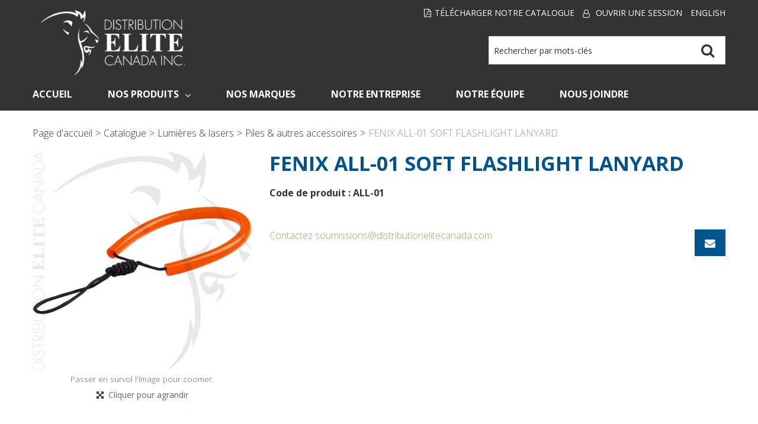

--- FILE ---
content_type: text/html; charset=utf-8
request_url: https://www.distributionelitecanada.com/fr/fenix-all-01-soft-flashlight-lanyard-all-01
body_size: 12080
content:

<!DOCTYPE html>
<!--[if IE 7]><html lang="en" class="ie ie7"><![endif]-->
<!--[if IE 8]><html lang="en" class="ie ie8"><![endif]-->
<!--[if IE 9]><html lang="en" class="ie"><![endif]-->

<!--[if gt IE 9]><!-->
<html lang="fr">
<!--<![endif]-->
<head>
  <meta charset="utf-8">
  <title>FENIX ALL-01 SOFT FLASHLIGHT LANYARD</title>
    <meta name="description" content="FENIX ALL-01 SOFT FLASHLIGHT LANYARD" />
      <meta name="keywords" content="FENIX ALL-01 SOFT FLASHLIGHT LANYARD" />
      <link rel="canonical" href="https://www.distributionelitecanada.com/fr/fenix-all-01-soft-flashlight-lanyard-all-01" />
    
  <meta content="True" name="HandheldFriendly">
  <meta name="viewport" content="width=device-width, initial-scale=1">
  <meta name="SKYPE_TOOLBAR" content="SKYPE_TOOLBAR_PARSER_COMPATIBLE" />

  <link rel="shortcut icon" type="image/ico" href="/favicon.ico?fv=60C6D4035833F06A8FC28423FD06481C" />


  <link rel="stylesheet" type="text/css" href="https://ct1.addthis.com/static/r07/widget110.css">
<link rel="stylesheet" href="https://distributionelitecanada-1.azureedge.net/content/cssinclude.bdl?id=194" />


  <!--[if IE 8]><!--><script src="https://distributionelitecanada-2.azureedge.net/scriptecom/html5shiv.js?fv=C5776AB906652ADD91F9D827138CDDF5"></script><!--<![endif]-->
<script src="https://distributionelitecanada-2.azureedge.net/scripts/jsinclude.bdl?id=196"></script>
<script src="https://distributionelitecanada-2.azureedge.net/scripts/jsinclude.bdl?id=198"></script>


  <script>var _sCurrentLanguage="fr";var _sDefaultLanguage="en-US";var _sCurrentLanguageFull="fr-ca";var _sServerDomain="distributionelitecanada.com";var _sLangQueryName="lang";var _sCurrentLangQueryAndValue="lang=fr-ca"</script>

  

  <script>
$( document ).ready(function() {
    var sHtml = '';
	if (_sCurrentLanguage == 'fr') {
		sHtml += '<li class="catalog-download"><a title="Télécharger notre Catalogue" href="/medias/catalogue.pdf" target="_blank"><i class="fa fa-file-pdf-o"></i>Télécharger notre Catalogue</a></li>';
	}else {
		sHtml += '<li class="catalog-download"><a title="Download our Catalog" href="/medias/catalog.pdf" target="_blank"><i class="fa fa-file-pdf-o"></i>Download our Catalog</a></li>';
	}

	$('.header-nav-other').prepend(sHtml).parent().removeClass("span6").addClass("span12");
	$('.header-bar').find(".span6").remove();
});
</script>


  
<script>
  function PageHeadMetadata() { }


  $(document).ready(function () {
    var facebookPixelEnabled = false;
    var googleTagManagerEnabled = false;
    var googleTagManagerEnhancedEnabled = false;
    var currencyCode = "";

    

    currencyCode = "CAD";

    if (typeof TrackingEvent === 'function' && typeof TrackingEvent.init === 'function')
    {
      TrackingEvent.init(facebookPixelEnabled, googleTagManagerEnabled, googleTagManagerEnhancedEnabled, currencyCode);
    }




  });

  PageHeadMetadata.AsyncHtmlResponseHandler = function ($container, asyncSectionInfo) {
    // the async section container is a div, which cannot be added to the head tag. The resulting html is added to the body.
    // this handler is required to move the resulting html back to the head tag.
    $('head').append(asyncSectionInfo.Html);
    $container.remove();
  }

</script>





  <meta name="ProductCode" content="ALL-01" />



<meta name="generator" content="k-eCommerce" />
</head>


<body class=" Ecom-ProductPage EcomTProductPage EcomLLayoutEcomV2">
  
  <div class="sb-site-container">
    <div class="widget" data-type="layout" data-index="1">
      	<div class="customerservice-box hidden"></div>

    </div>
    <div class="main-section-container container">
      <div class="widget" data-type="layout" data-index="2">
        
<script type="text/javascript">

    $(document).ready(function () {        
        Header.init(true, 3, "article", "articles", "ecomwgtheaderv2", "Nous avons mis &#224; jour votre panier avec succ&#232;s.&lt;/br&gt;&lt;a style=&#39;text-decoration: underline;&#39; href=&#39;/mon-panier&#39;&gt;Cliquez ici pour voir votre panier.&lt;/a&gt;");
        ShoppingCartSummary.DesktopAutoCloseCartPopupDelay = 5000 ;
        ShoppingCartSummary.MobileAutoCloseCartPopupDelay = 5000 ;
        $('.nav-myaccount .dropdown-toggle').dropdown();
        Menu.init();
    });
</script>
<header>

    <div class="header-bar">
        <div class="container">
            <div class="row-fluid">
            <div class="span6">
                <ul class="unstyled inline header-nav">



                </ul>
            </div>
            
            <div class="span6">
                <ul class="unstyled inline header-nav-other">
                    <li class="dropdown">
                          <i class="fa fa-user-o"></i> <a class="dropdown-toggle ejs-header-menu" data-toggle="dropdown" href="javascript:void(0);">Ouvrir une session</a>
                        <ul class="dropdown-menu">
                                <li><a href="/identification-utilisateur" class="btn">Ouvrir une session</a></li>
                                <li class="divider"></li>
                            <li><a href="/mon-compte">Mon compte</a></li>
                                                                                    <li><a href="/ecom/questions">Service &#224; la client&#232;le</a></li>
                        </ul>
                    </li>



                        <li class="cult-en">
                            <a href="/fenix-all-01-soft-flashlight-lanyard-all-01" lang="en">English</a>
                        </li>

                </ul>
            </div>
            </div>
        </div>
    </div>

    <div class="header-content">
        <div class="container">
            <!-- HEADER LINKS -->

            <div class="row-fluid">
                <div class="span4">
                    <div class="logos text-center">

                            <a href="/fr" title="Distribution Elite Canada Inc.">
                                <img src="https://distributionelitecanada-2.azureedge.net/medias/logo/logo-original.png?fv=9611AB8C4EB74E53D75836BEB9F5B1C3" alt="Distribution Elite Canada Inc." title="Distribution Elite Canada Inc." class="hires">
                            </a>
                    </div>
                </div>

                <div class="span8 header-topsection">
                              
                    <!-- SEARCH -->
                    <div class="search" role="search">
                        <div class="row-fluid">
                            <form class="form-search ejs-quicksearch form-inline" action="/recherche-de-produits" method="get" onsubmit="SearchAsType.PreventAjaxCall();">
                                <input type="text" name="qs" id="txtHeaderQuickSearch" class="form-search-input" placeholder="Rechercher par mots-cl&#233;s" autocomplete="off" />
                                <button class="btn-go" type="submit"> 
                                    <i class="fa fa-search"></i>      
                                </button>
                                <div class="row-fluid">
                                    <a href="/recherche-avancee" class="advanced-search"><small>Recherche avanc&#233;e</small></a>
                                </div>
                            </form>
                        </div>
  
                    </div>

                </div>
            </div>

        </div>
    </div>
</header>

<div class="section-container-main-navigation">


        <div class="main-navigation">
            <div class="container">
                <div class="navbar navbar-inverse nav-menu">
                    <div class="navbar-inner">
                        <div class="container">
                            <div class="span12 visible-phone">
                                <a class="btn-navbar span1" data-toggle="collapse" data-target=".nav-collapse">
                                    <i class="fa fa-bars fa-large fa-inverted"></i>
                                </a>
                            </div>
                            <div class="row-fluid">
                                <div class="nav-collapse collapse span10" role="navigation">
                                    <ul class="nav">

                                            <li>
                                                <a class="" href="/fr" >Accueil</a>
                                            </li>
                                            <li class="expand bigmenu">
                                                <a class="dropdown-toggle lvl1 " href="/fr/catalogue"  data-target=".submenu_1" data-toggle="dropdown" aria-haspopup="true">Nos Produits<i class="fa fa-angle-down" aria-hidden="true"></i></a>
                                                <div class="submenu submenu_1">
                                                    <div class="submenu-left">
                                                        <ul class="nav nav-pills nav-stacked nav-inner-items">

                                                                <li class="expand opened">
                                                                        <a href="javascript:void(0);" class="has-content" data-category-code="W-Forensic &amp; Identification" aria-haspopup="true"> M&#233;decine l&#233;gale &amp; identification</a>
                                                                        <div class="submenu-bigcontent">
                                                                            <div class="submenu-content">
                                                                                <h3><a href="/fr/medecine-legale-identification"> M&#233;decine l&#233;gale &amp; identification</a></h3>
                                                                                <div class="bigcontent-categories">
                                                                                    <div class="row-fluid">
                                                                                        
                                                                                        
                                                                                        


                                                                                        <div class="span4">
                                                                                            <ul>
                                                                                                    <li><a href="/fr/test-de-stupefiants-d-explosifs">Test de stup&#233;fiants &amp; d&#39;explosifs</a></li>
                                                                                            </ul>
                                                                                        </div>
                                                                                                                                                                            </div>
                                                                                </div>
                                                                            </div>
                                                                        </div>
                                                                </li>
                                                                <li class="expand ">
                                                                        <a href="javascript:void(0);" class="has-content" data-category-code="W-Less Lethal Weapons" aria-haspopup="true">Armes interm&#233;diaires</a>
                                                                        <div class="submenu-bigcontent">
                                                                            <div class="submenu-content">
                                                                                <h3><a href="/fr/armes-intermediaires">Armes interm&#233;diaires</a></h3>
                                                                                <div class="bigcontent-categories">
                                                                                    <div class="row-fluid">
                                                                                        
                                                                                        
                                                                                        


                                                                                        <div class="span4">
                                                                                            <ul>
                                                                                                    <li><a href="/fr/37-mm-40-mm-lance-grenades">37 mm/40 mm lance-grenades</a></li>
                                                                                                    <li><a href="/fr/37-mm-40-mm-munitions">37 mm/40 mm munitions </a></li>
                                                                                                    <li><a href="/fr/batons-1">B&#226;tons</a></li>
                                                                                                    <li><a href="/fr/gaz-lacrymogenes">Gaz lacrymog&#232;nes</a></li>
                                                                                                    <li><a href="/fr/poivre-de-cayenne">Poivre de cayenne</a></li>
                                                                                            </ul>
                                                                                        </div>
                                                                                                                                                                            </div>
                                                                                </div>
                                                                            </div>
                                                                        </div>
                                                                </li>
                                                                <li class="expand ">
                                                                        <a href="javascript:void(0);" class="has-content" data-category-code="W-Footwear" aria-haspopup="true">Bottes &amp; souliers</a>
                                                                        <div class="submenu-bigcontent">
                                                                            <div class="submenu-content">
                                                                                <h3><a href="/fr/bottes-souliers">Bottes &amp; souliers</a></h3>
                                                                                <div class="bigcontent-categories">
                                                                                    <div class="row-fluid">
                                                                                        
                                                                                        
                                                                                        


                                                                                        <div class="span4">
                                                                                            <ul>
                                                                                                    <li><a href="/fr/bottes">Bottes</a></li>
                                                                                                    <li><a href="/fr/souliers">Souliers</a></li>
                                                                                            </ul>
                                                                                        </div>
                                                                                                                                                                            </div>
                                                                                </div>
                                                                            </div>
                                                                        </div>
                                                                </li>
                                                                <li class="expand ">
                                                                        <a href="javascript:void(0);" class="has-content" data-category-code="W-Motor &amp; Mounted Helmets" aria-haspopup="true">Casques pour motoris&#233;s &amp; police mont&#233;e</a>
                                                                        <div class="submenu-bigcontent">
                                                                            <div class="submenu-content">
                                                                                <h3><a href="/fr/casques-pour-motorises-police-montee">Casques pour motoris&#233;s &amp; police mont&#233;e</a></h3>
                                                                                <div class="bigcontent-categories">
                                                                                    <div class="row-fluid">
                                                                                        
                                                                                        
                                                                                        


                                                                                        <div class="span4">
                                                                                            <ul>
                                                                                                    <li><a href="/fr/accessoires-pour-casques">Accessoires pour casques</a></li>
                                                                                                    <li><a href="/fr/casques-pour-motorises">Casques pour motoris&#233;s</a></li>
                                                                                                    <li><a href="/fr/casques-pour-police-montee">Casques pour police mont&#233;e</a></li>
                                                                                            </ul>
                                                                                        </div>
                                                                                                                                                                            </div>
                                                                                </div>
                                                                            </div>
                                                                        </div>
                                                                </li>
                                                                <li class="expand ">
                                                                        <a href="javascript:void(0);" class="has-content" data-category-code="W-Miscellaneous" aria-haspopup="true">Divers</a>
                                                                        <div class="submenu-bigcontent">
                                                                            <div class="submenu-content">
                                                                                <h3><a href="/fr/divers">Divers</a></h3>
                                                                                <div class="bigcontent-categories">
                                                                                    <div class="row-fluid">
                                                                                        
                                                                                        
                                                                                        


                                                                                        <div class="span4">
                                                                                            <ul>
                                                                                                    <li><a href="/fr/bouteilles-d-eau">Bouteilles d&#39;eau</a></li>
                                                                                                    <li><a href="/fr/identification-au-combat">Identification au combat</a></li>
                                                                                                    <li><a href="/fr/montres-bijoux">Montres &amp; bijoux</a></li>
                                                                                                    <li><a href="/fr/portefeuilles-porte-insigne">Portefeuilles &amp; porte-insigne</a></li>
                                                                                                    <li><a href="/fr/produits-de-securite">Produits de s&#233;curit&#233;</a></li>
                                                                                            </ul>
                                                                                        </div>
                                                                                                                                                                            </div>
                                                                                </div>
                                                                            </div>
                                                                        </div>
                                                                </li>
                                                                <li class="expand ">
                                                                        <a href="javascript:void(0);" class="has-content" data-category-code="W-Riot Gear" aria-haspopup="true">&#201;quipement anti-&#233;meute</a>
                                                                        <div class="submenu-bigcontent">
                                                                            <div class="submenu-content">
                                                                                <h3><a href="/fr/equipement-anti-emeute-1">&#201;quipement anti-&#233;meute</a></h3>
                                                                                <div class="bigcontent-categories">
                                                                                    <div class="row-fluid">
                                                                                        
                                                                                        
                                                                                        


                                                                                        <div class="span4">
                                                                                            <ul>
                                                                                                    <li><a href="/fr/batons-de-controle-de-foule">B&#226;tons de contr&#244;le de foule</a></li>
                                                                                                    <li><a href="/fr/boucliers-anti-emeute">Boucliers anti-&#233;meute</a></li>
                                                                                                    <li><a href="/fr/casques-anti-emeute">Casques anti-&#233;meute</a></li>
                                                                                                    <li><a href="/fr/gants-anti-emeute">Gants anti-&#233;meute</a></li>
                                                                                                    <li><a href="/fr/masques-a-gaz">Masques &#224; gaz</a></li>
                                                                                            </ul>
                                                                                        </div>
                                                                                                                                                                            </div>
                                                                                </div>
                                                                            </div>
                                                                        </div>
                                                                </li>
                                                                <li class="expand ">
                                                                        <a class="" href="/fr/equipement-de-formation-1"  data-category-code="W-Training Equipement">&#201;quipement de formation</a>
                                                                </li>
                                                                <li class="expand ">
                                                                        <a href="javascript:void(0);" class="has-content" data-category-code="W-Duty Gear" aria-haspopup="true">&#201;quipement de service</a>
                                                                        <div class="submenu-bigcontent">
                                                                            <div class="submenu-content">
                                                                                <h3><a href="/fr/equipement-de-service">&#201;quipement de service</a></h3>
                                                                                <div class="bigcontent-categories">
                                                                                    <div class="row-fluid">
                                                                                        
                                                                                        
                                                                                        


                                                                                        <div class="span4">
                                                                                            <ul>
                                                                                                    <li><a href="/fr/accessoires-canins">Accessoires canins</a></li>
                                                                                                    <li><a href="/fr/attache-gants">Attache-gants</a></li>
                                                                                                    <li><a href="/fr/bretelles-harnais-de-poitrine">Bretelles &amp; harnais de poitrine</a></li>
                                                                                                    <li><a href="/fr/ceinturons">Ceinturons</a></li>
                                                                                                    <li><a href="/fr/equipement-civil">&#201;quipement civil</a></li>
                                                                                                    <li><a href="/fr/etuis-clips-pour-cles">&#201;tuis &amp; clips pour cl&#233;s</a></li>
                                                                                                    <li><a href="/fr/etuis-supports-de-lampes-de-poche">&#201;tuis &amp; supports de lampes de poche</a></li>
                                                                                                    <li><a href="/fr/etuis-pour-armes-a-feu">&#201;tuis pour armes &#224; feu</a></li>
                                                                                                    <li><a href="/fr/etuis-pour-batons">&#201;tuis pour b&#226;tons</a></li>
                                                                                                    <li><a href="/fr/etuis-pour-chargeurs">&#201;tuis pour chargeurs</a></li>
                                                                                                    <li><a href="/fr/etuis-pour-couteaux-pinces-multifonctions">&#201;tuis pour couteaux &amp; pinces multifonctions</a></li>
                                                                                                    <li><a href="/fr/etuis-pour-gants-de-latex">&#201;tuis pour gants de latex</a></li>
                                                                                                    <li><a href="/fr/etuis-pour-grenades-flashbangs">&#201;tuis pour grenades &amp; flashbangs</a></li>
                                                                                                    <li><a href="/fr/etuis-pour-masques-a-gaz-casques-anti-emeute">&#201;tuis pour masques &#224; gaz &amp; casques anti-&#233;meute</a></li>
                                                                                                    <li><a href="/fr/etuis-pour-masques-rcr-ciseaux">&#201;tuis pour masques RCR &amp; ciseaux</a></li>
                                                                                                    <li><a href="/fr/etuis-pour-menottes">&#201;tuis pour menottes</a></li>
                                                                                            </ul>
                                                                                        </div>
                                                                                            <div class="span4">
                                                                                                <ul>
                                                                                                        <li><a href="/fr/etuis-pour-poivre-gaz">&#201;tuis pour poivre &amp; gaz</a></li>
                                                                                                        <li><a href="/fr/etuis-pour-radios">&#201;tuis pour radios</a></li>
                                                                                                        <li><a href="/fr/etuis-uniques">&#201;tuis uniques</a></li>
                                                                                                </ul>
                                                                                            </div>
                                                                                                                                                                            </div>
                                                                                </div>
                                                                            </div>
                                                                        </div>
                                                                </li>
                                                                <li class="expand ">
                                                                        <a href="javascript:void(0);" class="has-content" data-category-code="W-Gloves" aria-haspopup="true">Gants</a>
                                                                        <div class="submenu-bigcontent">
                                                                            <div class="submenu-content">
                                                                                <h3><a href="/fr/gants">Gants</a></h3>
                                                                                <div class="bigcontent-categories">
                                                                                    <div class="row-fluid">
                                                                                        
                                                                                        
                                                                                        


                                                                                        <div class="span4">
                                                                                            <ul>
                                                                                                    <li><a href="/fr/gants-anti-coupures">Gants anti-coupures</a></li>
                                                                                                    <li><a href="/fr/gants-anti-piqures-seringues">Gants anti-piq&#251;res (seringues)</a></li>
                                                                                                    <li><a href="/fr/gants-d-hiver">Gants d&#39;hiver</a></li>
                                                                                                    <li><a href="/fr/gants-de-service">Gants de service</a></li>
                                                                                                    <li><a href="/fr/gants-medicaux">Gants m&#233;dicaux</a></li>
                                                                                                    <li><a href="/fr/gants-pour-chaleur-cordes">Gants pour chaleur &amp; cordes</a></li>
                                                                                            </ul>
                                                                                        </div>
                                                                                                                                                                            </div>
                                                                                </div>
                                                                            </div>
                                                                        </div>
                                                                </li>
                                                                <li class="expand ">
                                                                        <a href="javascript:void(0);" class="has-content" data-category-code="W-Binoculars &amp; Rangefinders" aria-haspopup="true">Jumelles &amp; t&#233;l&#233;m&#232;tres</a>
                                                                        <div class="submenu-bigcontent">
                                                                            <div class="submenu-content">
                                                                                <h3><a href="/fr/jumelles-telemetres">Jumelles &amp; t&#233;l&#233;m&#232;tres</a></h3>
                                                                                <div class="bigcontent-categories">
                                                                                    <div class="row-fluid">
                                                                                        
                                                                                        
                                                                                        


                                                                                        <div class="span4">
                                                                                            <ul>
                                                                                                    <li><a href="/fr/cameras-de-trail"> Cam&#233;ras de trail</a></li>
                                                                                                    <li><a href="/fr/jumelles">Jumelles</a></li>
                                                                                                    <li><a href="/fr/longues-vues">Longues-vues</a></li>
                                                                                                    <li><a href="/fr/pistolets-pour-exces-de-vitesse">Pistolets pour exc&#232;s de vitesse</a></li>
                                                                                                    <li><a href="/fr/telemetres-laser">T&#233;l&#233;m&#232;tres laser</a></li>
                                                                                                    <li><a href="/fr/telescopes">T&#233;lescopes</a></li>
                                                                                            </ul>
                                                                                        </div>
                                                                                                                                                                            </div>
                                                                                </div>
                                                                            </div>
                                                                        </div>
                                                                </li>
                                                                <li class="expand ">
                                                                        <a href="javascript:void(0);" class="has-content" data-category-code="W-Flashlights &amp; Lasers" aria-haspopup="true">Lumi&#232;res &amp; lasers</a>
                                                                        <div class="submenu-bigcontent">
                                                                            <div class="submenu-content">
                                                                                <h3><a href="/fr/lumieres-lasers">Lumi&#232;res &amp; lasers</a></h3>
                                                                                <div class="bigcontent-categories">
                                                                                    <div class="row-fluid">
                                                                                        
                                                                                        
                                                                                        


                                                                                        <div class="span4">
                                                                                            <ul>
                                                                                                    <li><a href="/fr/lampes-de-poche">Lampes de poche</a></li>
                                                                                                    <li><a href="/fr/lampes-frontales">Lampes frontales</a></li>
                                                                                                    <li><a href="/fr/lampes-stylos-lumieres-porte-cles">Lampes-stylos &amp; lumi&#232;res porte-cl&#233;s</a></li>
                                                                                                    <li><a href="/fr/lanternes">Lanternes</a></li>
                                                                                                    <li><a href="/fr/lumieres-lasers-pour-armes-a-feu">Lumi&#232;res &amp; lasers pour armes &#224; feu</a></li>
                                                                                                    <li><a href="/fr/lumieres-de-casque">Lumi&#232;res de casque</a></li>
                                                                                                    <li><a href="/fr/lumieres-de-securite-visibilite-1">Lumi&#232;res de s&#233;curit&#233; &amp; visibilit&#233;</a></li>
                                                                                                    <li><a href="/fr/lumieres-de-travail">Lumi&#232;res de travail</a></li>
                                                                                                    <li><a href="/fr/lumieres-mains-libres">Lumi&#232;res mains libres</a></li>
                                                                                                    <li><a href="/fr/piles-autres-accessoires">Piles &amp; autres accessoires</a></li>
                                                                                                    <li><a href="/fr/projecteurs">Projecteurs</a></li>
                                                                                            </ul>
                                                                                        </div>
                                                                                                                                                                            </div>
                                                                                </div>
                                                                            </div>
                                                                        </div>
                                                                </li>
                                                                <li class="expand ">
                                                                        <a href="javascript:void(0);" class="has-content" data-category-code="W-Eyewear" aria-haspopup="true">Lunettes</a>
                                                                        <div class="submenu-bigcontent">
                                                                            <div class="submenu-content">
                                                                                <h3><a href="/fr/lunettes">Lunettes</a></h3>
                                                                                <div class="bigcontent-categories">
                                                                                    <div class="row-fluid">
                                                                                        
                                                                                        
                                                                                        


                                                                                        <div class="span4">
                                                                                            <ul>
                                                                                                    <li><a href="/fr/accessoires-de-lunettes">Accessoires de lunettes</a></li>
                                                                                                    <li><a href="/fr/lunettes-de-protection">Lunettes de protection</a></li>
                                                                                                    <li><a href="/fr/lunettes-de-securite">Lunettes de s&#233;curit&#233;</a></li>
                                                                                                    <li><a href="/fr/lunettes-de-soleil">Lunettes de soleil</a></li>
                                                                                            </ul>
                                                                                        </div>
                                                                                                                                                                            </div>
                                                                                </div>
                                                                            </div>
                                                                        </div>
                                                                </li>
                                                                <li class="expand ">
                                                                        <a href="javascript:void(0);" class="has-content" data-category-code="W-Handcuffs &amp; Restraints" aria-haspopup="true">Menottes &amp; contentions</a>
                                                                        <div class="submenu-bigcontent">
                                                                            <div class="submenu-content">
                                                                                <h3><a href="/fr/menottes-contentions-1">Menottes &amp; contentions</a></h3>
                                                                                <div class="bigcontent-categories">
                                                                                    <div class="row-fluid">
                                                                                        
                                                                                        
                                                                                        


                                                                                        <div class="span4">
                                                                                            <ul>
                                                                                                    <li><a href="/fr/cles-de-menottes-porte-cles">Cl&#233;s de menottes &amp; porte-cl&#233;s</a></li>
                                                                                                    <li><a href="/fr/contentions-medicales-correctionnelles">Contentions m&#233;dicales &amp; correctionnelles</a></li>
                                                                                                    <li><a href="/fr/menottes-1">Menottes</a></li>
                                                                                            </ul>
                                                                                        </div>
                                                                                                                                                                            </div>
                                                                                </div>
                                                                            </div>
                                                                        </div>
                                                                </li>
                                                                <li class="expand ">
                                                                        <a href="javascript:void(0);" class="has-content" data-category-code="W-Patrol Tools" aria-haspopup="true">Outils de patrouille</a>
                                                                        <div class="submenu-bigcontent">
                                                                            <div class="submenu-content">
                                                                                <h3><a href="/fr/outils-de-patrouille">Outils de patrouille</a></h3>
                                                                                <div class="bigcontent-categories">
                                                                                    <div class="row-fluid">
                                                                                        
                                                                                        
                                                                                        


                                                                                        <div class="span4">
                                                                                            <ul>
                                                                                                    <li><a href="/fr/stylos"> Stylos</a></li>
                                                                                                    <li><a href="/fr/calepins-couvertures">Calepins &amp; couvertures</a></li>
                                                                                                    <li><a href="/fr/couteaux-1">Couteaux</a></li>
                                                                                                    <li><a href="/fr/ecouteurs-oreillettes">&#201;couteurs &amp; oreillettes</a></li>
                                                                                                    <li><a href="/fr/outils-multifonctions">Outils multifonctions</a></li>
                                                                                                    <li><a href="/fr/pads-en-aluminium">Pads en aluminium</a></li>
                                                                                                    <li><a href="/fr/poincons-de-fenetre">Poin&#231;ons de fen&#234;tre</a></li>
                                                                                                    <li><a href="/fr/securite-visibilite">S&#233;curit&#233; &amp; visibilit&#233;</a></li>
                                                                                            </ul>
                                                                                        </div>
                                                                                                                                                                            </div>
                                                                                </div>
                                                                            </div>
                                                                        </div>
                                                                </li>
                                                                <li class="expand ">
                                                                        <a href="javascript:void(0);" class="has-content" data-category-code="W-Tactical Tools" aria-haspopup="true">Outils tactiques</a>
                                                                        <div class="submenu-bigcontent">
                                                                            <div class="submenu-content">
                                                                                <h3><a href="/fr/outils-tactiques">Outils tactiques</a></h3>
                                                                                <div class="bigcontent-categories">
                                                                                    <div class="row-fluid">
                                                                                        
                                                                                        
                                                                                        


                                                                                        <div class="span4">
                                                                                            <ul>
                                                                                                    <li><a href="/fr/accessoires-tactiques">Accessoires tactiques</a></li>
                                                                                                    <li><a href="/fr/beliers">B&#233;liers</a></li>
                                                                                                    <li><a href="/fr/coupe-boulons">Coupe-boulons</a></li>
                                                                                                    <li><a href="/fr/haches">Haches</a></li>
                                                                                                    <li><a href="/fr/masses">Masses</a></li>
                                                                                                    <li><a href="/fr/outils-halligan">Outils Halligan</a></li>
                                                                                                    <li><a href="/fr/outils-specialises-d-entree-forcee">Outils sp&#233;cialis&#233;s d&#39;entr&#233;e forc&#233;e</a></li>
                                                                                                    <li><a href="/fr/trousses-d-outils-d-entree-forcee-sacs-a-dos">Trousses d&#39;outils d&#39;entr&#233;e forc&#233;e &amp; sacs &#224; dos</a></li>
                                                                                                    <li><a href="/fr/vestes-porteuses-tactiques">Vestes porteuses tactiques</a></li>
                                                                                            </ul>
                                                                                        </div>
                                                                                                                                                                            </div>
                                                                                </div>
                                                                            </div>
                                                                        </div>
                                                                </li>
                                                                <li class="expand ">
                                                                        <a href="javascript:void(0);" class="has-content" data-category-code="W-Ballistics" aria-haspopup="true">Protection balistique</a>
                                                                        <div class="submenu-bigcontent">
                                                                            <div class="submenu-content">
                                                                                <h3><a href="/fr/protection-balistique">Protection balistique</a></h3>
                                                                                <div class="bigcontent-categories">
                                                                                    <div class="row-fluid">
                                                                                        
                                                                                        
                                                                                        


                                                                                        <div class="span4">
                                                                                            <ul>
                                                                                                    <li><a href="/fr/accessoires-balistiques">Accessoires balistiques</a></li>
                                                                                                    <li><a href="/fr/boucliers-balistiques">Boucliers balistiques</a></li>
                                                                                                    <li><a href="/fr/casques-balistiques">Casques balistiques</a></li>
                                                                                                    <li><a href="/fr/ceintures-balistiques">Ceintures balistiques</a></li>
                                                                                                    <li><a href="/fr/gilets-pare-balles-housses-pour-gilet-pare-balles">Gilets pare-balles &amp; housses pour gilet pare-balles</a></li>
                                                                                                    <li><a href="/fr/plaques-housses-pour-plaques">Plaques &amp; housses pour plaques</a></li>
                                                                                            </ul>
                                                                                        </div>
                                                                                                                                                                            </div>
                                                                                </div>
                                                                            </div>
                                                                        </div>
                                                                </li>
                                                                <li class="expand ">
                                                                        <a href="javascript:void(0);" class="has-content" data-category-code="W-Bags &amp; Cases" aria-haspopup="true">Sacs &amp; valises</a>
                                                                        <div class="submenu-bigcontent">
                                                                            <div class="submenu-content">
                                                                                <h3><a href="/fr/sacs-valises">Sacs &amp; valises</a></h3>
                                                                                <div class="bigcontent-categories">
                                                                                    <div class="row-fluid">
                                                                                        
                                                                                        
                                                                                        


                                                                                        <div class="span4">
                                                                                            <ul>
                                                                                                    <li><a href="/fr/etuis-dures-souples-pour-armes-a-feu">&#201;tuis dures &amp; souples pour armes &#224; feu</a></li>
                                                                                                    <li><a href="/fr/packs-d-hydratation">Packs d&#39;hydratation</a></li>
                                                                                                    <li><a href="/fr/sacs-a-dos">Sacs &#224; dos</a></li>
                                                                                                    <li><a href="/fr/sacs-de-patrouille">Sacs de patrouille</a></li>
                                                                                                    <li><a href="/fr/sacs-de-transport">Sacs de transport</a></li>
                                                                                                    <li><a href="/fr/valises-dures">Valises dures</a></li>
                                                                                            </ul>
                                                                                        </div>
                                                                                                                                                                            </div>
                                                                                </div>
                                                                            </div>
                                                                        </div>
                                                                </li>
                                                                <li class="expand ">
                                                                        <a href="javascript:void(0);" class="has-content" data-category-code="W-Clothing &amp; Uniforms" aria-haspopup="true">V&#234;tements &amp; uniformes</a>
                                                                        <div class="submenu-bigcontent">
                                                                            <div class="submenu-content">
                                                                                <h3><a href="/fr/vetements-uniformes">V&#234;tements &amp; uniformes</a></h3>
                                                                                <div class="bigcontent-categories">
                                                                                    <div class="row-fluid">
                                                                                        
                                                                                        
                                                                                        


                                                                                        <div class="span4">
                                                                                            <ul>
                                                                                                    <li><a href="/fr/gilets-de-securite"> Gilets de s&#233;curit&#233;</a></li>
                                                                                                    <li><a href="/fr/casquettes-tuques-cagoules">Casquettes, tuques &amp; cagoules</a></li>
                                                                                                    <li><a href="/fr/chandails">Chandails</a></li>
                                                                                                    <li><a href="/fr/chausettes">Chausettes</a></li>
                                                                                                    <li><a href="/fr/chemises">Chemises</a></li>
                                                                                                    <li><a href="/fr/manteaux">Manteaux</a></li>
                                                                                                    <li><a href="/fr/pantalons">Pantalons</a></li>
                                                                                                    <li><a href="/fr/polos">Polos</a></li>
                                                                                                    <li><a href="/fr/shorts">Shorts</a></li>
                                                                                                    <li><a href="/fr/t-shirts-sous-vetements">T-shirts &amp; sous-v&#234;tements</a></li>
                                                                                            </ul>
                                                                                        </div>
                                                                                                                                                                            </div>
                                                                                </div>
                                                                            </div>
                                                                        </div>
                                                                </li>
                                                                <li class="expand ">
                                                                        <a href="javascript:void(0);" class="has-content" data-category-code="W-Night Vision &amp; Thermal Imaging" aria-haspopup="true">Vision nocturne &amp; imagerie thermique</a>
                                                                        <div class="submenu-bigcontent">
                                                                            <div class="submenu-content">
                                                                                <h3><a href="/fr/vision-nocturne-imagerie-thermique">Vision nocturne &amp; imagerie thermique</a></h3>
                                                                                <div class="bigcontent-categories">
                                                                                    <div class="row-fluid">
                                                                                        
                                                                                        
                                                                                        


                                                                                        <div class="span4">
                                                                                            <ul>
                                                                                                    <li><a href="/fr/imagerie-thermique">Imagerie thermique</a></li>
                                                                                                    <li><a href="/fr/vision-nocturne">Vision nocturne</a></li>
                                                                                            </ul>
                                                                                        </div>
                                                                                                                                                                            </div>
                                                                                </div>
                                                                            </div>
                                                                        </div>
                                                                </li>
                                                        </ul>
                                                    </div>
                                                </div>
                                            </li>
                                            <li>
                                                <a class="" href="/nos-marques" >Nos Marques</a>
                                            </li>
                                            <li>
                                                <a class="" href="/fr/notre-entreprise" >Notre Entreprise</a>
                                            </li>
                                            <li>
                                                <a class="" href="/fr/notre-equipe" >Notre &#201;quipe</a>
                                            </li>
                                            <li>
                                                <a class="" href="/fr/nous-joindre" >Nous Joindre</a>
                                            </li>
                                    </ul>
                                </div>

                                <div class="nav-quicklinks span2">
                                    <ul class="nav nav-pills unstyled inline">
                                            <li class="nav-search-container">
                                                <!--[isk] 1st btn form show/hide trigger-->
                                                <a class="btn-search box pointer-cursor">
                                                    <i class="fa fa-search fa-inverted"></i>
                                                </a>
                                            </li>
																				                                    </ul>
                                </div>
                            </div>

                        </div>
                    </div>
                </div>


                <!-- SEARCH NAVIGATION -->
                <div class="main-navig-search" role="search">
                    <form class="form-search ejs-search-bar" action="/recherche-de-produits" method="get" onsubmit="SearchAsType.PreventAjaxCall();">

                        <input autocomplete="off" class="form-search-input" id="txtQsBar" name="qs" placeholder="Rechercher par mots-clés" type="text" value="" />
                        <!--[isk] 2nd btn search trigger-->
                        <button class="btn btn-go" id="cmdSearchBar" type="submit"><i class="fa fa-search fa-inverted"></i></button>
                    </form>
                </div>
            </div>

        </div>
                
		<!-- CART -->
		
		<!-- QUOTE -->
</div>

      </div>
      <section class="main-section" role="main">
        <div id="main-section" class="container">
          <div id="ejs-main-section" class="section-body-container">
            


<div class="row-fluid">
  <div class="span12">   
    <div class="widget" data-type="view" data-index="1">
      




<script>
    $(document).ready(function () {
        $(document).trigger("ProductPageDisplay", ["857219e9-edfc-4cb3-ba92-5214e2a39d4b"]);
  });
</script>

<div class="product-detail ejs-product-detail site-content clearfix row-fluid ">

  <!-- breadcrumb section-->

  <div class="row-fluid">
    <ul class='breadcrumb'><li class=''><a href='/fr'>Page d'accueil</a><span class='divider'>&gt;</span></li><li class=''><a href='/fr/catalogue'>Catalogue</a><span class='divider'>&gt;</span></li><li class=''><a href='/fr/lumieres-lasers'>Lumières & lasers</a><span class='divider'>&gt;</span></li><li class=''><a href='/fr/piles-autres-accessoires'>Piles & autres accessoires</a><span class='divider'>&gt;</span></li><li class='active'>FENIX ALL-01 SOFT FLASHLIGHT LANYARD</li></ul>

  </div>

  <!-- product detail START -->

  <div class="row-fluid">
    <div class="span4">
      <div class="product-image">
        <!-- Widget Unique Code used for calls to the Model from the controller  -->
        <input id="WidgetUniqueCode" name="WidgetUniqueCode" type="hidden" value="SdWlppw1TpFAaFHqsHbZSljudKMF2H2XHmugGZWI/xF3/gB680HgtWmXQiA6Hknu" />
        <input id="CategoryId" name="CategoryId" type="hidden" value="277f272f-d34b-48d1-8148-aa329b0b3f8c" />










        <div class="product-image-container ejs-product-image-container">


          <img id="product-detail-gallery-main-img" class="product-main-image" alt="FENIX ALL-01 SOFT FLASHLIGHT LANYARD" title="FENIX ALL-01 SOFT FLASHLIGHT LANYARD" src="https://distributionelitecanada-1.azureedge.net/img/product/ALL-01_1-B.jpg?fv=7DD39B60BE15FFEEB5D2D633861CDE49" data-zoom-image="/img/product/ALL-01_1-Z.jpg?fv=051CE405C04D7BB02C11C9359B32078F" data-zoom-enabled="True" />
        </div>

        <div id="zoom-info">
          <div class="visible-phone visible-tablet hidden-desktop text-center v-margin">
            <small class="muted">Appuyez deux fois et maintenez enfoncer pour un gros plan.</small>
          </div>

          <div class="hidden-phone hidden-tablet visible-desktop text-center v-margin">
            <small class="muted">Passer en survol l'image pour zoomer.</small>
          </div>
        </div>



        <div id="enlarge-info" class="text-center hidden-phone v-margin product-enlarge">
          <i class="fa fa-arrows-alt fa-small" aria-hidden="true"></i><a class="ejs-product-enlarge btn btn-link"><small>Cliquer pour agrandir</small></a>
        </div>


      </div>
          <div class="product-brand text-center">
            <a href="/fr/fenix">
              <img src="https://distributionelitecanada-2.azureedge.net/img/brand/Fenix_300x300.jpg?fv=7963A7684F4B1807C6E167712D580BA2" title="FENIX" alt="FENIX" />
            </a>
          </div>

    </div>
    <div class="span8">
      <div class="row-fluid">
        <h1>FENIX ALL-01 SOFT FLASHLIGHT LANYARD</h1>
          <p class="product-details-code">Code de produit : <span>ALL-01</span></p>


      </div>


      <div class="row-fluid">

        <div class="span8">

    <ul class="unstyled">
      <li>
        <p class="text-warning text-pricesmsg">Contactez soumissions@distributionelitecanada.com</p>
      </li>
    </ul>
        </div>
                  <div class="span4">
            <a class="btn btn-secondary btn-tellafriend ejs-btn-tellafriend pull-right" href="javascript:void(0);" title="Informer un ami" data-productid="857219e9-edfc-4cb3-ba92-5214e2a39d4b" data-widgetuniquecode="SdWlppw1TpFAaFHqsHbZSljudKMF2H2XHmugGZWI/xF3/gB680HgtWmXQiA6Hknu"><i class="fa fa-envelope fa-inverted fa-small"></i></a>
            <div id="TellAFriendSectionModal" class="modal hide">
              <div id="TellAFriendSectionModalHeader" class="modal-header">
                <button type="button" class="close" data-dismiss="modal" aria-hidden="true">&times;</button>
                <h3>Informer un ami</h3>
              </div>
              <div id="TellAFriendSectionModalBody" class="modal-body"></div>
              <div id="TellAFriendSectionModalFooter" class="modal-footer"></div>
            </div>
          </div>
      </div>


      <div class="row-fluid">
        <div class="span6">
          <!--Product Add To Cart, Add to Purchase list START-->
          <!--Quantity Text Box-->

        </div>

      </div>



    </div>
  </div>
  <input id="ProductCode" name="ProductCode" type="hidden" value="ALL-01" />
<input id="PromotionFromId" name="PromotionFromId" type="hidden" value="-1" /></div>
<!-- product detail END -->
  
    </div>
    <div class="widget" data-type="view" data-index="2">
        
    </div>
  </div>
</div>


<div class="widget" data-type="view" data-index="3">
  


</div>


<div class="widget" data-type="view" data-index="5">
  


</div>

<div class="widget" data-type="view" data-index="4">
  

<script type="text/javascript">
  function EcomWGTProductRecentlyViewed() { }

  EcomWGTProductRecentlyViewed.InitializeProductRecentlyViewedForm = function () {
    ShoppingCart.initAddToCart("recentlyViewedProductsForm");
    $forms = $("recentlyViewedProductsForm");
    $forms.unbind();
    $forms.removeData("validator");
    $.validator.unobtrusive.parse($forms);
  }

  $(document).ready(function () {
    EcomWGTProductRecentlyViewed.InitializeProductRecentlyViewedForm();
    EcomUtils.bindProductsImagesRedirect();


  });

</script>
<!-- Recently viewed products -->

</div>

          </div>
        </div>
      </section>
    </div>

    <!-- FOOTER SECTION -->
    <footer>
      <div class="container">
        <div class="widget" data-type="layout" data-index="3">
          


    <div class="footer-row footer-row-middle">
        <div class="footer-row-inner">
          <div class="row-fluid">
              <div class="span3">
                  <ul class="unstyled">
                        <li><p><img alt="19-AUTRES-logo-distributionelitecanada-WHITE-GAUCHE" src="https://distributionelitecanada-2.azureedge.net/medias/19-AUTRES-logo-distributionelitecanada-WHITE-GAUCHE.png?fv=2F51B7BFA0FE26B1B64B3BA04B2DD2B7" title="19-AUTRES-logo-distributionelitecanada-WHITE-GAUCHE" /></p><em></em></li>
                  </ul>
              </div>
              <div class="span3">
                  <ul class="unstyled">
                        <li class="footerListTitle"><a href="" title="Nouvelles &amp; Information" target="_self">Nouvelles &amp; Information</a></li>
                        <li class=""><a href="/news" title="Nouvelles" target="_self">Nouvelles</a></li>
                        <li class=""><a href="/blog" title="Blogue" target="_self">Blogue</a></li>
                  </ul>
              </div>
              <div class="span3">
                  <ul class="unstyled">
                        <li class="footerListTitle"><a href="" title="Support" target="_self">Support</a></li>
                        <li class=""><a href="/politique-de-retour" title="Politique de retour" target="_self">Politique de retour</a></li>
                        <li class=""><a href="/politique-de-prix" title="Politique de prix" target="_self">Politique de prix</a></li>
                        <li class=""><a href="/politique-de-livraison" title="Politique de livraison" target="_self">Politique de livraison</a></li>
                        <li class=""><a href="/politique-de-vie-privee" title="Politique de vie priv&#233;e" target="_self">Politique de vie priv&#233;e</a></li>
                  </ul>
              </div>
              <div class="span3">
                  <ul class="unstyled">
                        <li><ul class="unstyled contact" style="color:#ffffff;"><li class="footerListTitle">Adresse & Contact
	</li><li class="adress">74, rue Goodfellow, bureau 110<br />Delson (Qu&eacute;bec)&nbsp;&nbsp;J5B 1V4<br />Canada</li><li class="phone"><strong>T</strong>&nbsp;&nbsp;450 874-0917 <br /><strong>T</strong>&nbsp;&nbsp;1 888 674-5113
	</li><li><a href="mailto:kEncEmailjogpAejtusjcvujpofmjufdbobeb/dpnkEncEmailEnd">info@distributionelitecanada.com</a>
	</li></ul><ul class="unstyled hours"><li class="footerListTitle">Heures d'ouverture (HNE)
	</li><li>Lundi au vendredi: 8h30 &agrave; 16h30
	</li></ul></li>
                  </ul>
              </div>
          </div>
        </div>
    </div>

    <div class="footer-row footer-row-bottom">
        <div class="footer-row-inner">
          <div class="row-fluid">
            <div class="span12">
              <h5 style="text-align:center;"><strong><span style="color:#ffffff;font-size:12px;">Distribution &Eacute;lite Canada Inc. - Tous droits r&eacute;serv&eacute;s</span></strong></h5><h5 style="text-align:center;"><strong><span style="color:#ffffff;font-size:12px;">Design, programmation et h&eacute;bergement par VisionW3.com</span></strong></h5>
            </div>
          </div>
        </div>
    </div>

        </div>
      </div>
    </footer>
    <div class="widget" data-type="layout" data-index="4">
      


    </div>
    <div id="backtotop" style="display: none;">
      <a href="#" role="button" title="Retourner en haut">
        <i class="fa fa-chevron-up fa-inverted"></i>
      </a>
    </div>

    

  </div>
  <!-- Google Analytics -->    <script>    (function(i,s,o,g,r,a,m){i['GoogleAnalyticsObject']=r;i[r]=i[r]||function(){    (i[r].q=i[r].q||[]).push(arguments)},i[r].l=1*new Date();a=s.createElement(o),    m=s.getElementsByTagName(o)[0];a.async=1;a.src=g;m.parentNode.insertBefore(a,m)    })(window,document,'script','https://www.google-analytics.com/analytics.js','ga');      ga('create', 'UA-128838390-1', 'auto');    ga('send', 'pageview');    </script>  <!-- End Google Analytics -->
<div class="container">Propulsé par k-<a href="https://k-ecommerce.com/fr/acomba-e-commerce">eCommerce pour Acomba</a></div></body>
</html>
